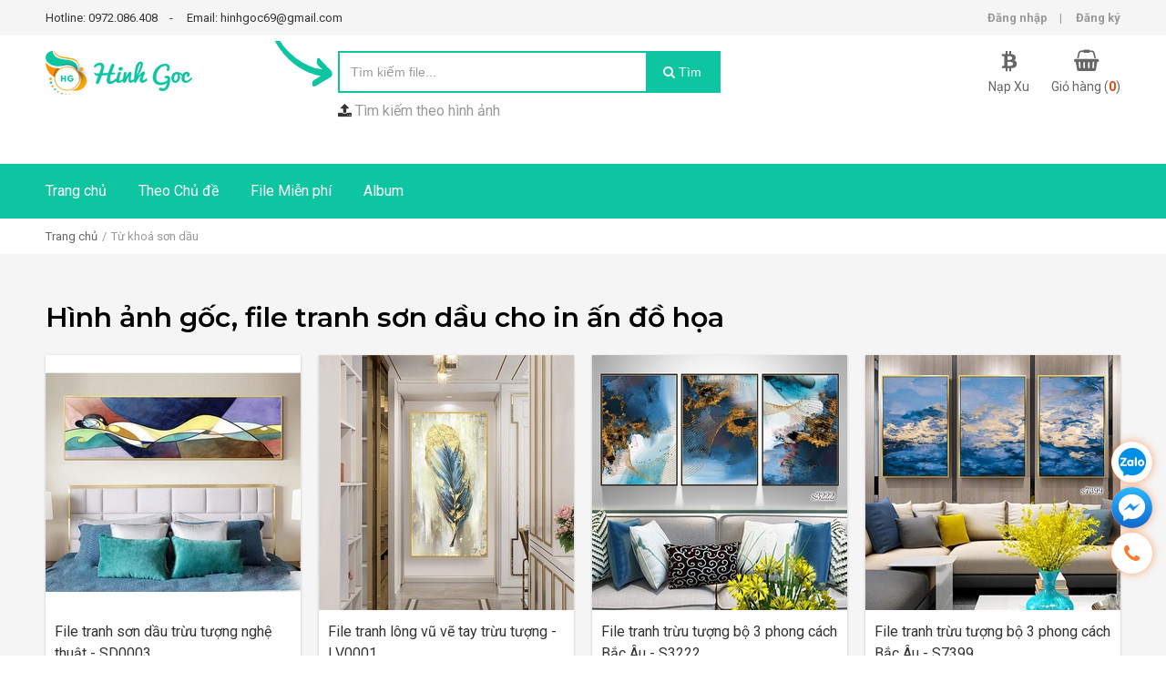

--- FILE ---
content_type: text/html;charset=UTF-8
request_url: https://hinhgoc.com/tu-khoa/son-dau
body_size: 6317
content:

<!DOCTYPE html>
<html lang="en">
  <head>
    <meta charset="UTF-8" />
    <meta name="HandheldFriendly" content="true" />
    <meta name="viewport" content="width=device-width,initial-scale=1,maximum-scale=1,user-scalable=no" />
    <meta name="robots" content="index, follow">
    <link rel="icon" href="/assets/images/favicon.png">
    <link rel="alternate" hreflang="vi-VN" href="https://hinhgoc.com"/>
    <link rel="canonical" href="https://hinhgoc.com/tu-khoa/son-dau" />
    <title>Hình ảnh gốc, file tranh sơn dầu cho in ấn đồ họa</title>
    <meta name="description" content="Files tranh sơn dầu .File gốc PSD, TIF, JPG sử dụng cho in ấn, đồ họa">
    <meta name="keywords" content="sơn dầu, download file tranh, files tranh ảnh gốc, file in tranh, files đồ họa in ấn, file tranh free">
    <link href="https://fonts.googleapis.com/css?family=Roboto:300,300i,400,400i,500,500i,700,700i" rel="stylesheet">
    <link href="https://fonts.googleapis.com/css?family=Montserrat:600,600i,700,700i&amp;subset=vietnamese" rel="stylesheet">
    <link rel="stylesheet" href="https://cdnjs.cloudflare.com/ajax/libs/toastr.js/latest/toastr.min.css">
    <link rel="stylesheet" href="/assets/css/main.css">

    
  </head>
  <body>
    
<header id="hm" class="h">
  <div class="h_1">
    <div class="container">
      <div class="row">
        <div class="col-xs-8">
          <div class="h_1i">
            <span>Hotline: 0972.086.408</span>
            <span>Email: hinhgoc69@gmail.com</span>
          </div>
        </div>
        <div class="col-xs-4">
          <div class="h_1s">
            
              <a href="/dang-nhap">Đăng nhập</a>
              <a href="/dang-ky">Đăng ký</a>
            
          </div>
        </div>
      </div>
    </div>
  </div>
  <div class="h_2">
    <div class="container">
      <a href="/" class="h_l">
        <img src="/assets/images/logo.png" alt="hinhgoc.com">
      </a>
      <div class="h_2f">
        <form action="/search" method="GET">
          <div class="h_2s">
            <input type="search" name="q" class="form-control" value="" placeholder="Tìm kiếm file...">
            <button class="btn h_2b"><i class="fa fa-search"></i> Tìm</button>
          </div>
          <p class="si">
            <i class="fa fa-upload"></i>
            <a href="/search-image">Tìm kiếm theo hình ảnh</a>
          </p>
        </form>
      </div>
      <div class="h_2m">
        <a href="/account/payment">
          <i class="fa fa-btc"></i>
          <span>Nạp Xu</span>
        </a>
        <a class="h_ca" href="/cart">
          <i class="fa fa-shopping-basket"></i>
          <span>Giỏ hàng (<b class="js-cart-count">0</b>)</span>
        </a>
      </div>
      <div class="h_bars hidden-lg hidden-md"><i class="fa fa-bars"></i></div>
    </div>
  </div>
</header>

    
<nav class="s n">
  <div class="container">
    <div class="n_h hidden-lg hidden-md">
      <span class="n_x"
        ><span class="text-middle">Close</span>
        <i class="fa fa-times z_16 text-middle"></i
      ></span>
    </div>
    <ul class="n_1 clear-fix">
      
      <li class="n_d ">
        <a href="/">Trang chủ </i></a>
        
      </li>
      
      <li class="n_d ">
        <a href="/chu-de">Theo Chủ đề </i></a>
        
      </li>
      
      <li class="n_d ">
        <a href="/mien-phi">File Miễn phí </i></a>
        
      </li>
      
      <li class="n_d ">
        <a href="/chu-de/album">Album </i></a>
        
      </li>
      
    </ul>
  </div>
</nav>

    
<div class="s breadcrumb-box">
    <div class="container">
        <ul class="breadcrumb clear-fix">
            <li><a href="/">Trang chủ</a></li>
            <li>Từ khoá sơn dầu</li>
        </ul>
    </div>
</div>

    

    
    <main id="sH" class="main-content">
<section class="s sH">
  <div class="container">
    <div class="s_h">
      <h2 class="s_t">Hình ảnh gốc, file tranh sơn dầu cho in ấn đồ họa</h2>
    </div>
    <div class="ps sH1_i active">
      <div class="row">
        
        <div class="pi col-md-3 col-tablet-4 col-xs-6 col-fs-12">
          
	<div class="sH1_p">
		<a href="/file/file-tranh-son-dau-truu-tuong-nghe-thuat-sd0003" class="sH1_l"></a>
		<figure>
      <img src="/images/products/2022-12-21/b4be2541-495f-4fa5-a252-d9b0dc312cbe.jpg?w=280&h=280" alt="File tranh sơn dầu trừu tượng nghệ thuật - SD0003" width="280" height="280" />
			<figcaption class="sH1_c">File tranh sơn dầu trừu tượng nghệ thuật - SD0003</figcaption>
		</figure>
		<div class="sH1_e">
      
        <div class="s7_r">40 xu</div>
      
      <div class="s7_btn">
        
        <a href="/dang-nhap" class="add-to-cart"><i class="fa fa-shopping-basket"></i></a>
        <a href="/dang-nhap"><i class="fa fa-download"></i> Tải về ngay</a>
        
      </div>
		</div>
	</div>

        </div>
        
        <div class="pi col-md-3 col-tablet-4 col-xs-6 col-fs-12">
          
	<div class="sH1_p">
		<a href="/file/file-tranh-long-vu-ve-tay-truu-tuong-lv0001" class="sH1_l"></a>
		<figure>
      <img src="/images/products/2022-10-25/a92a102c-a08d-4376-829e-fa40d064edde.jpg?w=280&h=280" alt="File tranh lông vũ vẽ tay trừu tượng - LV0001" width="280" height="280" />
			<figcaption class="sH1_c">File tranh lông vũ vẽ tay trừu tượng - LV0001</figcaption>
		</figure>
		<div class="sH1_e">
      
        <div class="s7_r">60 xu</div>
      
      <div class="s7_btn">
        
        <a href="/dang-nhap" class="add-to-cart"><i class="fa fa-shopping-basket"></i></a>
        <a href="/dang-nhap"><i class="fa fa-download"></i> Tải về ngay</a>
        
      </div>
		</div>
	</div>

        </div>
        
        <div class="pi col-md-3 col-tablet-4 col-xs-6 col-fs-12">
          
	<div class="sH1_p">
		<a href="/file/file-tranh-truu-tuong-bo-3-phong-cach-bac-au-s3222" class="sH1_l"></a>
		<figure>
      <img src="/images/products/2022-09-23/18ab8fa2-dd98-4542-9629-3393f138548d.jpg?w=280&h=280" alt="File tranh trừu tượng bộ 3 phong cách Bắc Âu - S3222" width="280" height="280" />
			<figcaption class="sH1_c">File tranh trừu tượng bộ 3 phong cách Bắc Âu - S3222</figcaption>
		</figure>
		<div class="sH1_e">
      
        <div class="s7_r">40 xu</div>
      
      <div class="s7_btn">
        
        <a href="/dang-nhap" class="add-to-cart"><i class="fa fa-shopping-basket"></i></a>
        <a href="/dang-nhap"><i class="fa fa-download"></i> Tải về ngay</a>
        
      </div>
		</div>
	</div>

        </div>
        
        <div class="pi col-md-3 col-tablet-4 col-xs-6 col-fs-12">
          
	<div class="sH1_p">
		<a href="/file/file-tranh-truu-tuong-bo-3-phong-cach-bac-au-s7399" class="sH1_l"></a>
		<figure>
      <img src="/images/products/2022-09-23/a356928a-8226-4cac-8a9b-0bb5fe1a0c3a.jpg?w=280&h=280" alt="File tranh trừu tượng bộ 3 phong cách Bắc Âu - S7399" width="280" height="280" />
			<figcaption class="sH1_c">File tranh trừu tượng bộ 3 phong cách Bắc Âu - S7399</figcaption>
		</figure>
		<div class="sH1_e">
      
        <div class="s7_r">40 xu</div>
      
      <div class="s7_btn">
        
        <a href="/dang-nhap" class="add-to-cart"><i class="fa fa-shopping-basket"></i></a>
        <a href="/dang-nhap"><i class="fa fa-download"></i> Tải về ngay</a>
        
      </div>
		</div>
	</div>

        </div>
        
        <div class="pi col-md-3 col-tablet-4 col-xs-6 col-fs-12">
          
	<div class="sH1_p">
		<a href="/file/file-tranh-son-dau-phong-canh-nui-da-den-vang-b040" class="sH1_l"></a>
		<figure>
      <img src="/images/products/2022-07-22/667a3b97-2f90-4d70-9dc7-c916a826d44b.jpg?w=280&h=280" alt="File tranh sơn dầu phong cảnh núi đá đen vàng - B040" width="280" height="280" />
			<figcaption class="sH1_c">File tranh sơn dầu phong cảnh núi đá đen vàng - B040</figcaption>
		</figure>
		<div class="sH1_e">
      
        <div class="s7_r">40 xu</div>
      
      <div class="s7_btn">
        
        <a href="/dang-nhap" class="add-to-cart"><i class="fa fa-shopping-basket"></i></a>
        <a href="/dang-nhap"><i class="fa fa-download"></i> Tải về ngay</a>
        
      </div>
		</div>
	</div>

        </div>
        
        <div class="pi col-md-3 col-tablet-4 col-xs-6 col-fs-12">
          
	<div class="sH1_p">
		<a href="/file/file-tranh-son-dau-dan-violin-ruou-va-hoa-sd0002" class="sH1_l"></a>
		<figure>
      <img src="/images/products/2022-07-13/9faed8c5-db68-4853-bced-2b7fb60e4f82.jpg?w=280&h=280" alt="File tranh sơn dầu đàn violin rượu và hoa - SD0002" width="280" height="280" />
			<figcaption class="sH1_c">File tranh sơn dầu đàn violin rượu và hoa - SD0002</figcaption>
		</figure>
		<div class="sH1_e">
      
        <div class="s7_r">40 xu</div>
      
      <div class="s7_btn">
        
        <a href="/dang-nhap" class="add-to-cart"><i class="fa fa-shopping-basket"></i></a>
        <a href="/dang-nhap"><i class="fa fa-download"></i> Tải về ngay</a>
        
      </div>
		</div>
	</div>

        </div>
        
        <div class="pi col-md-3 col-tablet-4 col-xs-6 col-fs-12">
          
	<div class="sH1_p">
		<a href="/file/file-tranh-son-dau-phong-canh-dong-lua-my-chin-cn5563" class="sH1_l"></a>
		<figure>
      <img src="/images/products/2022-06-17/d3e5332a-085c-408e-8ac1-48bee7d3916c.jpg?w=280&h=280" alt="File tranh sơn dầu phong cảnh đồng lúa mỳ chín - CN5563" width="280" height="280" />
			<figcaption class="sH1_c">File tranh sơn dầu phong cảnh đồng lúa mỳ chín - CN5563</figcaption>
		</figure>
		<div class="sH1_e">
      
        <div class="s7_r">50 xu</div>
      
      <div class="s7_btn">
        
        <a href="/dang-nhap" class="add-to-cart"><i class="fa fa-shopping-basket"></i></a>
        <a href="/dang-nhap"><i class="fa fa-download"></i> Tải về ngay</a>
        
      </div>
		</div>
	</div>

        </div>
        
        <div class="pi col-md-3 col-tablet-4 col-xs-6 col-fs-12">
          
	<div class="sH1_p">
		<a href="/file/file-tranh-son-dau-hoa-anh-tuc-trang-cn38554779" class="sH1_l"></a>
		<figure>
      <img src="/images/products/2022-06-17/6661578c-9fd7-4771-8875-de6af35ebd27.jpg?w=280&h=280" alt="File tranh sơn dầu hoa anh túc trắng - CN38554779" width="280" height="280" />
			<figcaption class="sH1_c">File tranh sơn dầu hoa anh túc trắng - CN38554779</figcaption>
		</figure>
		<div class="sH1_e">
      
        <div class="s7_r">40 xu</div>
      
      <div class="s7_btn">
        
        <a href="/dang-nhap" class="add-to-cart"><i class="fa fa-shopping-basket"></i></a>
        <a href="/dang-nhap"><i class="fa fa-download"></i> Tải về ngay</a>
        
      </div>
		</div>
	</div>

        </div>
        
        <div class="pi col-md-3 col-tablet-4 col-xs-6 col-fs-12">
          
	<div class="sH1_p">
		<a href="/file/file-tranh-son-dau-phong-canh-que-huong-dat-nuoc-xua-52279" class="sH1_l"></a>
		<figure>
      <img src="/images/products/2022-06-17/ee80954f-d890-4b4c-a7d1-f1da2795f8ed.jpg?w=280&h=280" alt="File tranh sơn dầu phong cảnh quê hương đất nước xưa - 52279" width="280" height="280" />
			<figcaption class="sH1_c">File tranh sơn dầu phong cảnh quê hương đất nước xưa - 52279</figcaption>
		</figure>
		<div class="sH1_e">
      
        <div class="s7_r">40 xu</div>
      
      <div class="s7_btn">
        
        <a href="/dang-nhap" class="add-to-cart"><i class="fa fa-shopping-basket"></i></a>
        <a href="/dang-nhap"><i class="fa fa-download"></i> Tải về ngay</a>
        
      </div>
		</div>
	</div>

        </div>
        
        <div class="pi col-md-3 col-tablet-4 col-xs-6 col-fs-12">
          
	<div class="sH1_p">
		<a href="/file/119-files-tranh-son-dau-truu-tuong-bac-au-tta4" class="sH1_l"></a>
		<figure>
      <img src="/images/products/2022-06-09/d43da80d-b2c6-46eb-abcc-a57385843e9b.jpg?w=280&h=280" alt="119 files tranh sơn dầu trừu tượng Bắc Âu - TTA4" width="280" height="280" />
			<figcaption class="sH1_c">119 files tranh sơn dầu trừu tượng Bắc Âu - TTA4</figcaption>
		</figure>
		<div class="sH1_e">
      
        <div class="s7_r">350 xu</div>
      
      <div class="s7_btn">
        
        <a href="/dang-nhap" class="add-to-cart"><i class="fa fa-shopping-basket"></i></a>
        <a href="/dang-nhap"><i class="fa fa-download"></i> Tải về ngay</a>
        
      </div>
		</div>
	</div>

        </div>
        
        <div class="pi col-md-3 col-tablet-4 col-xs-6 col-fs-12">
          
	<div class="sH1_p">
		<a href="/file/26-files-tranh-son-dau-truu-tuong-bac-au-tta3" class="sH1_l"></a>
		<figure>
      <img src="/images/products/2022-06-09/fd935f41-312f-4fd1-8346-510c63d193f9.jpg?w=280&h=280" alt="26 files tranh sơn dầu trừu tượng Bắc Âu - TTA3" width="280" height="280" />
			<figcaption class="sH1_c">26 files tranh sơn dầu trừu tượng Bắc Âu - TTA3</figcaption>
		</figure>
		<div class="sH1_e">
      
        <div class="s7_r">200 xu</div>
      
      <div class="s7_btn">
        
        <a href="/dang-nhap" class="add-to-cart"><i class="fa fa-shopping-basket"></i></a>
        <a href="/dang-nhap"><i class="fa fa-download"></i> Tải về ngay</a>
        
      </div>
		</div>
	</div>

        </div>
        
        <div class="pi col-md-3 col-tablet-4 col-xs-6 col-fs-12">
          
	<div class="sH1_p">
		<a href="/file/21-files-tranh-son-dau-truu-tuong-bac-au-tta2" class="sH1_l"></a>
		<figure>
      <img src="/images/products/2022-06-09/c3a4e85e-5c95-4b81-afac-b4812acdb263.jpg?w=280&h=280" alt="21 files tranh sơn dầu trừu tượng Bắc Âu - TTA2" width="280" height="280" />
			<figcaption class="sH1_c">21 files tranh sơn dầu trừu tượng Bắc Âu - TTA2</figcaption>
		</figure>
		<div class="sH1_e">
      
        <div class="s7_r">180 xu</div>
      
      <div class="s7_btn">
        
        <a href="/dang-nhap" class="add-to-cart"><i class="fa fa-shopping-basket"></i></a>
        <a href="/dang-nhap"><i class="fa fa-download"></i> Tải về ngay</a>
        
      </div>
		</div>
	</div>

        </div>
        
        <div class="pi col-md-3 col-tablet-4 col-xs-6 col-fs-12">
          
	<div class="sH1_p">
		<a href="/file/file-tranh-son-dau-phong-canh-rung-hoa-trang-hg1085" class="sH1_l"></a>
		<figure>
      <img src="/images/products/2022-04-24/172ee10c-abce-440f-83b2-896d77c4fc4d.jpg?w=280&h=280" alt="File tranh sơn dầu phong cảnh rừng hoa trắng - HG1085" width="280" height="280" />
			<figcaption class="sH1_c">File tranh sơn dầu phong cảnh rừng hoa trắng - HG1085</figcaption>
		</figure>
		<div class="sH1_e">
      
        <div class="s7_r">40 xu</div>
      
      <div class="s7_btn">
        
        <a href="/dang-nhap" class="add-to-cart"><i class="fa fa-shopping-basket"></i></a>
        <a href="/dang-nhap"><i class="fa fa-download"></i> Tải về ngay</a>
        
      </div>
		</div>
	</div>

        </div>
        
        <div class="pi col-md-3 col-tablet-4 col-xs-6 col-fs-12">
          
	<div class="sH1_p">
		<a href="/file/file-tranh-son-dau-truu-tuong-hg1084" class="sH1_l"></a>
		<figure>
      <img src="/images/products/2022-04-24/8ccbd405-d0eb-4580-ab6b-02f899b1c90c.jpg?w=280&h=280" alt="File tranh sơn dầu trừu tượng - HG1084" width="280" height="280" />
			<figcaption class="sH1_c">File tranh sơn dầu trừu tượng - HG1084</figcaption>
		</figure>
		<div class="sH1_e">
      
        <div class="s7_r">40 xu</div>
      
      <div class="s7_btn">
        
        <a href="/dang-nhap" class="add-to-cart"><i class="fa fa-shopping-basket"></i></a>
        <a href="/dang-nhap"><i class="fa fa-download"></i> Tải về ngay</a>
        
      </div>
		</div>
	</div>

        </div>
        
        <div class="pi col-md-3 col-tablet-4 col-xs-6 col-fs-12">
          
	<div class="sH1_p">
		<a href="/file/file-tranh-son-dau-phong-canh-son-thuy-huu-tinh-hg1078" class="sH1_l"></a>
		<figure>
      <img src="/images/products/2022-04-24/7a5ad08b-a32b-4041-aaa3-4b510bef27d6.jpg?w=280&h=280" alt="File tranh sơn dầu phong cảnh sơn thủy hữu tình - HG1078" width="280" height="280" />
			<figcaption class="sH1_c">File tranh sơn dầu phong cảnh sơn thủy hữu tình - HG1078</figcaption>
		</figure>
		<div class="sH1_e">
      
        <div class="s7_r">40 xu</div>
      
      <div class="s7_btn">
        
        <a href="/dang-nhap" class="add-to-cart"><i class="fa fa-shopping-basket"></i></a>
        <a href="/dang-nhap"><i class="fa fa-download"></i> Tải về ngay</a>
        
      </div>
		</div>
	</div>

        </div>
        
        <div class="pi col-md-3 col-tablet-4 col-xs-6 col-fs-12">
          
	<div class="sH1_p">
		<a href="/file/file-tranh-chan-dung-nghe-thuat-ve-tay-f-438" class="sH1_l"></a>
		<figure>
      <img src="/images/products/2022-04-19/65818a8d-5a34-460f-ad73-afb26bcb15a4.jpg?w=280&h=280" alt="File tranh chân dung nghệ thuật vẽ tay - F-438" width="280" height="280" />
			<figcaption class="sH1_c">File tranh chân dung nghệ thuật vẽ tay - F-438</figcaption>
		</figure>
		<div class="sH1_e">
      
        <div class="s7_r">40 xu</div>
      
      <div class="s7_btn">
        
        <a href="/dang-nhap" class="add-to-cart"><i class="fa fa-shopping-basket"></i></a>
        <a href="/dang-nhap"><i class="fa fa-download"></i> Tải về ngay</a>
        
      </div>
		</div>
	</div>

        </div>
        
        <div class="pi col-md-3 col-tablet-4 col-xs-6 col-fs-12">
          
	<div class="sH1_p">
		<a href="/file/file-tranh-son-dau-hoa-anh-tuc-hl0030" class="sH1_l"></a>
		<figure>
      <img src="/images/products/2022-04-18/86164636-1def-42dd-b263-a0f28d47e472.jpg?w=280&h=280" alt="File tranh sơn dầu hoa anh túc - HL0030" width="280" height="280" />
			<figcaption class="sH1_c">File tranh sơn dầu hoa anh túc - HL0030</figcaption>
		</figure>
		<div class="sH1_e">
      
        <div class="s7_r">50 xu</div>
      
      <div class="s7_btn">
        
        <a href="/dang-nhap" class="add-to-cart"><i class="fa fa-shopping-basket"></i></a>
        <a href="/dang-nhap"><i class="fa fa-download"></i> Tải về ngay</a>
        
      </div>
		</div>
	</div>

        </div>
        
        <div class="pi col-md-3 col-tablet-4 col-xs-6 col-fs-12">
          
	<div class="sH1_p">
		<a href="/file/15-bo-files-tranh-son-dau-phong-canh-thien-nhien-pca1" class="sH1_l"></a>
		<figure>
      <img src="/images/products/2022-04-18/3ece1107-23aa-4124-999f-34ba63be572f.jpg?w=280&h=280" alt="15 bộ files tranh sơn dầu phong cảnh thiên nhiên - PCA1" width="280" height="280" />
			<figcaption class="sH1_c">15 bộ files tranh sơn dầu phong cảnh thiên nhiên - PCA1</figcaption>
		</figure>
		<div class="sH1_e">
      
        <div class="s7_r">150 xu</div>
      
      <div class="s7_btn">
        
        <a href="/dang-nhap" class="add-to-cart"><i class="fa fa-shopping-basket"></i></a>
        <a href="/dang-nhap"><i class="fa fa-download"></i> Tải về ngay</a>
        
      </div>
		</div>
	</div>

        </div>
        
        <div class="pi col-md-3 col-tablet-4 col-xs-6 col-fs-12">
          
	<div class="sH1_p">
		<a href="/file/file-tranh-son-dau-tho-dan-va-bach-ma-hg183" class="sH1_l"></a>
		<figure>
      <img src="/images/products/2022-04-18/82447ef6-24b6-49cb-b841-5e2e9ebcf7eb.jpg?w=280&h=280" alt="File tranh sơn dầu thổ dân và bạch mã - HG183" width="280" height="280" />
			<figcaption class="sH1_c">File tranh sơn dầu thổ dân và bạch mã - HG183</figcaption>
		</figure>
		<div class="sH1_e">
      
        <div class="s7_r">60 xu</div>
      
      <div class="s7_btn">
        
        <a href="/dang-nhap" class="add-to-cart"><i class="fa fa-shopping-basket"></i></a>
        <a href="/dang-nhap"><i class="fa fa-download"></i> Tải về ngay</a>
        
      </div>
		</div>
	</div>

        </div>
        
        <div class="pi col-md-3 col-tablet-4 col-xs-6 col-fs-12">
          
	<div class="sH1_p">
		<a href="/file/file-tranh-son-dau-huou-nai-hoa-va-chim-hg30004" class="sH1_l"></a>
		<figure>
      <img src="/images/products/2022-02-22/74af5e8f-c205-40f1-9b83-c78796c80157.jpg?w=280&h=280" alt="File tranh sơn dầu hươu nai hoa và chim - HG30004" width="280" height="280" />
			<figcaption class="sH1_c">File tranh sơn dầu hươu nai hoa và chim - HG30004</figcaption>
		</figure>
		<div class="sH1_e">
      
        <div class="s7_r">40 xu</div>
      
      <div class="s7_btn">
        
        <a href="/dang-nhap" class="add-to-cart"><i class="fa fa-shopping-basket"></i></a>
        <a href="/dang-nhap"><i class="fa fa-download"></i> Tải về ngay</a>
        
      </div>
		</div>
	</div>

        </div>
        
      </div>
      <nav class="pn1">
<ul class="pagination mt-20">
  
    
    <li class="active"><span>1</span></li>
    
  
    
    <li>
      <a href="/tu-khoa/son-dau?page=2">
        
        2
        
      </a>
    </li>
    
  
    
    <li ><span>...</span></li>
    
  
    
    <li>
      <a href="/tu-khoa/son-dau?page=10">
        
        10
        
      </a>
    </li>
    
  
    
    <li>
      <a href="/tu-khoa/son-dau?page=2">
        
        <i class="fa fa-angle-right"></i>
        
      </a>
    </li>
    
  
</ul>
</nav>
    </div>
  </div>
</section>
</main>
    

    
<footer class="f">
  <div class="s sV">
    <div class="container">
      <div class="sV_i">
        <i class="sV_a sV_a1"></i>
        <span>Bản gốc</span>
      </div>
      <div class="sV_i">
        <i class="sV_a sV_a2"></i>
        <span>Bản quyền</span>
      </div>
      <div class="sV_i">
        <i class="sV_a sV_a3"></i>
        <span>Tải nhanh</span>
      </div>
      <div class="sV_i">
        <i class="sV_a sV_a4"></i>
        <span>Hậu mãi</span>
      </div>
    </div>
  </div>

  <div class="f_l">
    <div class="container">
      <div class="f_lm">
        <div class="row">
          <div class="col-md-6 col-xs-12">
            <div class="f_i">
              <a href="/" class="f_lg">
                <img src="/assets/images/logo.png" alt="hinhgoc.com">
              </a>
              <p>
                <i class="fa fa-map-marker"></i>
                <strong>Địa chỉ:</strong> Số 241, Xuân Thủy, Cầu Giấy, Hà Nội, Việt Nam.
              </p>
              <p>
                <i class="fa fa-phone"></i>
                <strong>Điện thoại:</strong> 0972.086.408
              </p>
              <p>
                <i class="fa fa-envelope-o"></i>
                <strong>Email:</strong> hinhgoc69@gmail.com
              </p>
            </div>
            <div class="f_so">
              <a href="https://www.facebook.com/H%C3%ACnh-G%E1%BB%91c-File-In-185901845123847/" target="_blank"><i class="fa fa-facebook"></i></a>
              <span><i class="fa fa-pinterest"></i></span>
              <span><i class="fa fa-google-plus"></i></span>
              <span><i class="fa fa-twitter"></i></span>
              <span><i class="fa fa-youtube"></i></span>
              <span><i class="fa fa-skype"></i></span>
              <span><i class="fa fa-linkedin"></i></span>
            </div>
          </div>

          <div class="col-md-3 col-xs-6">
            <h5 class="f_lt">Thông tin chung</h5>
            <ul class="f_lb">
              <li><a href="/about-us">Về chúng tôi</a></li>
              <li><a href="/contact-us">Liên hệ</a></li>
              <li><a href="#">Hỏi đáp</a></li>
              <li><a href="#">Tin tức</a></li>
            </ul>
          </div>

          <div class="col-md-3 col-xs-6">
            <h5 class="f_lt">Thỏa thuận dịch vụ</h5>
            <ul class="f_lb">
              <li><a href="/terms-and-conditions">Điều khoản và Điều kiện</a></li>
              <li><a href="#">Hướng dẫn nạp xu và tải file</a></li>
              <li><a href="#">Cách sử dụng file và lưu ý</a></li>
            </ul>
          </div>
        </div>
      </div>
    </div>
  </div>

  <div class="f_b">
    <div class="container">
      <div class="tb">
        <div class="tb-cell">
          <div class="f_bm">
            <p class="f_bc c6 m0">
              Copyright © 2019 Hinhgoc.com. All rights reserved.
            </p>
          </div>
        </div>
        <div class="tb-cell">
          <ul class="f_bl">
            <li><span class="cf cf-1"></span></li>
            <li><span class="cf cf-2"></span></li>
            <li><span class="cf cf-3"></span></li>
            <li><span class="cf cf-4"></span></li>
            <li><span class="cf cf-5"></span></li>
            <li><span class="cf cf-6"></span></li>
          </ul>
        </div>
      </div>
    </div>
  </div>
</footer>

    

<div class="modal modalDk">
  <div class="modal_inner">
    <div class="sM">
      <div class="sM_1 sM_i">
        <span class="sM_x"><i class="fa fa-times modal_close"></i></span>
        <div class="sM_h">
          <h3 class="sM_t">Register</h3>
          <p class="sM_o">with your social network</p>
        </div>
        <div class="sM_s">
          <a href="/google" class="sM_b sM_google">
            <i class="fa fa-google-plus"></i>GOOGLE
          </a>
          <a href="/facebook" class="sM_b sM_facebook">
            <i class="fa fa-facebook"></i>FACEBOOK
          </a>
        </div>
        <div class="sM_or"><span>or</span></div>
        <form action="/register" method="post" class="sM_f js-register">
          <input type="hidden" name="csrf.Token" value="8hHgxS5pk0DwkrrK4v2iQXt4o3rfulu4euGQy0yt6urI7xmzYclnQa00W/ebcx6Kb/ekKwR5J1suzsUqjf67Jw==">
          <div class="form-group has-feedback">
            <input type="text" name="fullname" class="form-control" placeholder="Full name" />
            <i class="form-cf fa fa-user-o"></i>
            <div class="invalid-feedback"></div>
          </div>
          <div class="form-group has-feedback">
            <input type="email" name="email" class="form-control" placeholder="Email" />
            <i class="form-cf fa fa-envelope-o"></i>
            <div class="invalid-feedback"></div>
          </div>
          <div class="form-group has-feedback">
            <input type="password" name="password" class="form-control" placeholder="Password" />
            <i class="form-cf fa fa-key"></i>
            <div class="invalid-feedback"></div>
          </div>
          <div class="form-group has-feedback">
            <input type="password" name="password_confirm" class="form-control" placeholder="Confirm password" />
            <i class="form-cf fa fa-key"></i>
            <div class="invalid-feedback"></div>
          </div>
          <div class="form-group">
            <label class="sM_c">
              <input type="checkbox" name="is_send_noti" checked />
              Send me emails about new design resources, events and more!
            </label>
          </div>
          <button class="btn btn-1 btn-block" type="submit">Register</button>
        </form>
        <div class="sM_e">
          Already registered?
          <a href="javascript:void(0)" class="sM_e1">login</a>
        </div>
      </div>

      <div class="sM_2 sM_i">
        <span class="sM_x"><i class="fa fa-times modal_close"></i></span>
        <div class="sM_h">
          <h3 class="sM_t">Login</h3>
          <p class="sM_o">with your social network</p>
        </div>
        <div class="sM_s">
          <a href="/google" class="sM_b sM_google"
            ><i class="fa fa-google-plus"></i>GOOGLE</a
          >
          <a href="/facebook" class="sM_b sM_facebook"
            ><i class="fa fa-facebook"></i>FACEBOOK</a
          >
        </div>
        <div class="sM_or"><span>or</span></div>
        <form action="/login" method="post" class="sM_f js-login">
          <input type="hidden" name="csrf.Token" value="8hHgxS5pk0DwkrrK4v2iQXt4o3rfulu4euGQy0yt6urI7xmzYclnQa00W/ebcx6Kb/ekKwR5J1suzsUqjf67Jw==">
          <div class="form-group has-feedback">
            <input
              type="text"
              name="username"
              class="form-control"
              placeholder="Username"
            />
            <i class="form-cf fa fa-user-o"></i>
            <div class="invalid-feedback"></div>
          </div>
          <div class="form-group has-feedback">
            <input
              type="password"
              name="password"
              class="form-control"
              placeholder="Password"
            />
            <i class="form-cf fa fa-key"></i>
            <div class="invalid-feedback"></div>
          </div>
          <div class="form-group clear-fix z_14">
            <label class="sM_c">
              <input type="checkbox" checked />
              Remember me
            </label>
            <a href="/forgot-password" class="sM_fp">Forgot password?</a>
          </div>
          <button class="btn btn-1 btn-block" type="submit">Login</button>
        </form>
        <div class="sM_e">
          Not a member? <a href="javascript:void(0)" class="sM_e2">register</a>
        </div>
      </div>
    </div>
  </div>
</div>


    
    
    <script type="text/javascript" src="/assets/js/vendors/jquery.min.js"></script>
    <script type="text/javascript" src="https://cdnjs.cloudflare.com/ajax/libs/toastr.js/latest/toastr.min.js"></script>
    <script type="text/javascript" src="/assets/js/scripts.js"></script>
    

    <div class="sP">
      <a href="https://zalo.me/0972086408" rel="nofollow" class="sP_i" data-title="Chát với Hinhgoc.com trên Zalo"><img src="/assets/images/zalo-icon.svg" alt=""></a>
      <a href="https://m.me/filetranhhinhgoc" rel="nofollow" class="sP_i" data-title="Chát với Hinhgoc.com trên Facebook"><img src="/assets/images/fb-mess-icon.svg" alt=""></a>
      <a href="tel:0972086408" rel="nofollow" class="sP_i" data-title="Gọi hotline: 0972086408"><i class="fa fa-phone"></i></a>
      <a href="javascript:void(0)" rel="nofollow" class="sP_i" id="toTop" data-title="Lên đầu trang"><i class="fa fa-angle-up"></i></a>
    </div>
    
    <script async src="https://www.googletagmanager.com/gtag/js?id=UA-150638845-1"></script>
    <script>
      window.dataLayer = window.dataLayer || [];
      function gtag(){dataLayer.push(arguments);}
      gtag('js', new Date());
    
      gtag('config', 'UA-150638845-1');
    </script>

    <script>
      jQuery(document).ready(function ($) {
        const hm = $("#hm").height();

        $(window).scroll(function (e) {
          var top = $(window).scrollTop();

          if (top > hm) {
            $("#hm").addClass('stick');
          } else {
            $("#hm").removeClass('stick');
          }
        });
      })
    </script>
  </body>
</html>


--- FILE ---
content_type: text/css; charset=utf-8
request_url: https://hinhgoc.com/assets/css/main.css
body_size: 41390
content:
a,abbr,acronym,address,applet,article,aside,audio,b,big,blockquote,body,canvas,caption,center,cite,code,dd,del,details,dfn,div,dl,dt,em,embed,fieldset,figcaption,figure,footer,form,h1,h2,h3,h4,h5,h6,header,hgroup,html,i,iframe,img,ins,kbd,label,legend,li,mark,menu,nav,object,ol,output,p,pre,q,ruby,s,samp,section,small,span,strike,strong,sub,summary,sup,table,tbody,td,tfoot,th,thead,time,tr,tt,u,ul,var,video{margin:0;padding:0;border:0;font-size:100%;font:inherit;vertical-align:baseline}article,aside,details,figcaption,figure,footer,header,hgroup,menu,nav,section{display:block}body{line-height:1}ol,ul{list-style:none}blockquote,q{quotes:none}blockquote:after,blockquote:before,q:after,q:before{content:"";content:none}@font-face{font-family:FontAwesome;src:url(../fonts/fontawesome-webfont.eot?v=4.7.0);src:url(../fonts/fontawesome-webfont.eot?#iefix&v=4.7.0) format("embedded-opentype"),url(../fonts/fontawesome-webfont.woff2?v=4.7.0) format("woff2"),url(../fonts/fontawesome-webfont.woff?v=4.7.0) format("woff"),url(../fonts/fontawesome-webfont.ttf?v=4.7.0) format("truetype"),url(../fonts/fontawesome-webfont.svg?v=4.7.0#fontawesomeregular) format("svg");font-weight:400;font-style:normal}.fa{display:inline-block;font:normal normal normal 14px/1 FontAwesome;font-size:inherit;text-rendering:auto;-webkit-font-smoothing:antialiased;-moz-osx-font-smoothing:grayscale}.fa-bars:before{content:"\f0c9"}.fa-search:before{content:"\f002"}.fa-angle-right:before{content:"\f105"}.fa-angle-left:before{content:"\f104"}.fa-caret-down:before{content:"\f0d7"}.fa-diamond:before{content:"\f219"}.fa-shopping-basket:before{content:"\f291"}.fa-btc:before{content:"\f15a"}.fa-map-marker:before{content:"\f041"}.fa-phone:before{content:"\f095"}.fa-envelope-o:before{content:"\f003"}.fa-facebook:before{content:"\f09a"}.fa-google-plus:before{content:"\f0d5"}.fa-youtube:before{content:"\f167"}.fa-twitter:before{content:"\f099"}.fa-skype:before{content:"\f17e"}.fa-linkedin:before{content:"\f0e1"}.fa-pinterest:before{content:"\f0d2"}.fa-download:before{content:"\f019"}.fa-money:before{content:"\f0d6"}.fa-angle-up:before{content:"\f106"}.fa-angle-double-right:before{content:"\f101"}.fa-user:before{content:"\f007"}.fa-user-plus:before{content:"\f234"}.fa-key:before{content:"\f084"}.fa-calendar:before{content:"\f073"}.fa-dashboard:before{content:"\f0e4"}.fa-heart:before{content:"\f004"}.fa-credit-card:before{content:"\f09d"}.fa-history:before{content:"\f1da"}.fa-shopping-cart:before{content:"\f07a"}.fa-sign-out:before{content:"\f08b"}.fa-times:before{content:"\f00d"}.fa-trash-o:before{content:"\f014"}.fa-camera:before{content:"\f030"}.fa-upload:before{content:"\f093"}:root{font-size:10px}body{color:#333;font-family:Roboto,sans-serif;font-size:1.6rem;font-weight:400;line-height:1.5;background-color:#fff}@media (max-width:767px){body{font-size:1.4rem;line-height:1.3}}.h1,.h2,.h3,.h4,.h5,.h6,h1,h2,h3,h4,h5,h6{font-weight:500;line-height:1.3;color:#000;margin:0 0 1.5rem;font-family:Montserrat,sans-serif}p{margin:0 0 1.2rem}a{color:#999}a,a:hover{text-decoration:none}a:hover{color:#0ec5a1}a:focus,a:hover,button:focus,input:focus,select:focus,textarea:focus{outline:none!important}.text-bold,b,dt,strong,th{font-weight:700}em,i{font-style:italic}.z_11{font-size:1.1rem}.z_12{font-size:1.2rem}.z_13{font-size:1.3rem}.z_14{font-size:1.4rem}.z_15{font-size:1.5rem}.z_16{font-size:1.6rem}.z_18{font-size:1.8rem}.z_20{font-size:2rem}.z_22{font-size:2.2rem}.z_24{font-size:2.4rem}.z_28{font-size:2.8rem}.c0{color:#000}.c2{color:#e2490b}.c3{color:#f60}.c6{color:#666}.s,main,section{display:block;position:relative;z-index:1}.s_h{margin-bottom:2.2rem;font-family:Product Sans,sans-serif}@media (max-width:767px){.s_h{margin-bottom:1.5rem}}.s_t{margin:0;font-size:3rem}@media (max-width:767px){.s_t{font-size:2.4rem}}.s_p{margin:0;color:#999;font-size:1.8rem}@media (max-width:767px){.s_p{font-size:1.6rem}}.s_vm{font-size:1.4rem;line-height:1;display:inline-block;color:#37cda7!important}.s_vm:hover{border-bottom:1px solid}.s_vm:after{content:"\f105";font-family:FontAwesome;padding-left:.3rem}@media (max-width:500px){.s_vm{display:block;text-align:center;height:4.3rem;line-height:4.3rem;border:1px solid #37cda7}}sub,sup{position:relative;font-size:75%;line-height:0;vertical-align:baseline}sup{top:-.5em}sub{bottom:-.25em}img{max-width:100%;height:auto;vertical-align:middle;border:0}.clear-fix:after,.container:after,.row:after{display:table;content:"";clear:both}.main-content{position:relative;z-index:1}.box-hidden{overflow:hidden}.zf{z-index:12!important}.dFull{overflow:hidden}.dFull:after{z-index:8;content:"";display:block;position:fixed;left:0;top:0;bottom:0;right:0;width:100%;height:100%;background-color:rgba(0,0,0,.5)}.ar_box{z-index:6;position:relative;background-color:#fff;-ms-box-shadow:0 0 1rem rgba(24,22,24,.3);-o-box-shadow:0 0 1rem rgba(24,22,24,.3);box-shadow:0 0 1rem rgba(24,22,24,.3);border-radius:.4rem}.ar_box:after,.ar_box:before{bottom:100%;left:2.6rem;border:solid transparent;content:" ";height:0;width:0;position:absolute;pointer-events:none}.ar_box:after{border-color:hsla(0,0%,100%,0);border-bottom-color:#fff;border-width:.8rem;margin-left:-.8rem}.ar_box:before{border-color:hsla(0,0%,85%,0);border-bottom-color:#d8d8d8;border-width:.9rem;margin-left:-.9rem}.sr-only{position:absolute;width:1px;height:1px;padding:0;margin:-1px;overflow:hidden;clip:rect(0,0,0,0);border:0}.breadcrumb-box{z-index:7;color:#999}.breadcrumb-box,.breadcrumb-box.white{background-color:#fff}.breadcrumb-box.gray{background-color:#f5f5f5}.breadcrumb{padding:.8rem 0 1.3rem;list-style:none;font-size:1.3rem;line-height:1}.breadcrumb>li{float:left;color:#999;margin-top:5px}.breadcrumb>li+li:before{content:"/";display:inline-block;margin-right:5px;margin-left:5px}.breadcrumb>li a,.breadcrumb>li span{display:inline-block}.breadcrumb>li a{color:#666}.breadcrumb>li a:hover{color:#000}.bg1{background-color:#fff!important}.lh1{line-height:1}.lh12{line-height:1.2}.pull-left{float:left!important}.pull-right{float:right!important}.text-right{text-align:right}.text-left{text-align:left}.text-center{text-align:center}.t-cap{text-transform:capitalize}.t-low{text-transform:lowercase}.t-uc{text-transform:uppercase}.inline-block{display:inline-block}.block{display:block}.text-middle{display:inline-block;vertical-align:middle}.m0{margin:0!important}@media (max-width:767px){.hidden-xs{display:none!important}}@media (min-width:768px) and (max-width:991px){.hidden-sm{display:none!important}}@media (min-width:992px) and (max-width:1199px){.hidden-md{display:none!important}}@media (min-width:1200px){.hidden-lg{display:none!important}}@media (max-width:404px){.col-fs-12{width:100%!important}}.mr-5{margin-right:5px}.mb-25{margin-bottom:25px!important}.mb-30{margin-bottom:30px!important}.mb-10{margin-bottom:10px!important}.mb-15{margin-bottom:15px!important}.mt-25{margin-top:25px!important}.loading{opacity:1!important;position:relative;color:hsla(0,0%,100%,.05)!important;pointer-events:none!important}.loading:after{content:"";position:absolute;width:16px;height:16px;top:50%;margin-top:-8px;left:50%;margin-left:-8px;animation:a .5s infinite linear;border-radius:50%;border:2px solid #000;border-top-color:transparent;border-right-color:transparent}@keyframes a{0%{transform:rotate(0deg)}to{transform:rotate(1turn)}}.alert.success{color:#333;background-color:#dfd;border-color:#4caf50}.alert.danger{color:#842029;background-color:#fdd;border-color:#f44336}.alert.warning{color:#333;background-color:#fff0c4;border-color:#ffc107}.alert{position:relative;padding:1rem;margin-bottom:1rem;border:1px solid transparent;border-radius:.25rem}.badge{display:inline-block;padding:.25em .4em;font-size:75%;font-weight:700;line-height:1;text-align:center;white-space:nowrap;vertical-align:baseline;border-radius:.25rem}.badge.primary{color:#fff;background-color:#007bff}.badge.secondary{color:#fff;background-color:#6c757d}.badge.success{color:#fff;background-color:#28a745}.badge.danger{color:#fff;background-color:#dc3545}.badge.warning{color:#212529;background-color:#ffc107}.badge.info{color:#fff;background-color:#17a2b8}.badge.light{color:#212529;background-color:#f8f9fa}.badge.dark{color:#fff;background-color:#343a40}.tb{display:table;width:100%;list-style:none;padding:0;margin:0;border-collapse:collapse}.tb-cell{display:table-cell;vertical-align:middle}table{width:100%;border-spacing:0;border-collapse:collapse}table tr td,table tr th{text-align:left;padding:15px 8px;vertical-align:top}.tb1 tr td{padding:8px 0;vertical-align:middle}@media (max-width:767px){.tb1 tr td{vertical-align:top}}.tb1 tr td:first-child{padding-right:1rem}@media (min-width:768px){.tb1 tr td:first-child{white-space:nowrap}}@media (max-width:500px){.tb1_d .col-xs-4{width:100%}.tb1_d .col-xs-4+.col-xs-4{margin-top:1.5rem}}@media (max-width:767px){.tb1_s tr{display:block}.tb1_s tr+tr{padding-top:1.5rem}.tb1_s tr td{display:block;padding:0}.tb1_s tr td:last-child{margin-top:5px}}.tb2{border:1px solid #ddd;font-size:1.3rem}@media (max-width:767px){.tb2 tr{display:block}.tb2 tr:first-child{position:absolute;top:-99999px;left:-99999px}.tb2 tr+tr+tr{border-top:1px solid #ddd}.tb2 tr:nth-child(2n){background-color:#f9f9f9}}.tb2 tr td,.tb2 tr th{border:1px solid #ddd;padding:8px;vertical-align:middle}@media (max-width:767px){.tb2 tr td,.tb2 tr th{display:block}}.tb2 tr th{background-color:#f9f9f9}@media (max-width:767px){.tb2 tr td{padding-left:50%;position:relative;border:none}.tb2 tr td+td{border-top:1px dotted #ddd}.tb2 tr td:before{content:attr(data-title);width:45%;white-space:nowrap;overflow:hidden;text-overflow:ellipsis;display:block;position:absolute;left:8px;top:50%;-khtml-transform:translateY(-50%);transform:translateY(-50%);font-weight:700}}.tb2 .btn{width:55px;padding:5px 10px}.list-inline>li{display:inline-block}.lt1>li{position:relative;padding-left:16px;margin-top:9px}.lt1>li:before{content:"";width:6px;height:6px;border-radius:50%;display:inline-block;background-color:#666;position:absolute;left:0;top:9px}@media (max-width:767px){.lt1>li:before{top:6px}}.lt1>li:last-child{margin-bottom:0}.btn{transition:all .2s;display:inline-block;text-align:center;padding:1.2rem 1.8rem;border:none;cursor:pointer;text-decoration:none!important;font-size:1.4rem}.btn-block{width:100%}.btn-1{background-color:#0ec5a1;color:#fff}.btn-1:hover{color:#fff;background-color:#00b38a}.btn-2{background:hsla(184,6%,53%,.8);color:#fff!important}.btn-2:hover{background:#7f8c8d}.form-control{font-size:1.4rem;color:#333;box-shadow:none;font-family:Arial,sans-serif;display:block;width:100%;height:42px;padding:6px 12px;line-height:1.42857143;background-color:#fff;background-image:none;border:1px solid #e8e8e8;transition:border-color .15s ease-in-out,box-shadow .15s ease-in-out}.form-label{display:inline-block;font-weight:700;margin-bottom:.3rem}.form-control:focus{border-color:#ddd;outline:0}.form-control::-moz-placeholder{color:#999;opacity:1}.form-control:-ms-input-placeholder{color:#999}.form-control::-webkit-input-placeholder{color:#999}.form-control::-ms-expand{background-color:transparent;border:0}.form-control[disabled],.form-control[readonly],fieldset[disabled] .form-control{background-color:#eee;opacity:1}.form-control[disabled],fieldset[disabled] .form-control{cursor:not-allowed}textarea.form-control{height:auto;overflow:hidden}input[type=search]{-webkit-appearance:none}.form-group{margin-bottom:25px}.has-feedback{position:relative}.has-feedback .form-control{padding-right:34.5px}.form-control-feedback{position:absolute;top:0;right:0;z-index:2;display:block;width:34px;height:42px;line-height:42px;text-align:center;pointer-events:none}.invalid-feedback{font-size:13px;color:#fb3737}.invalid-feedback:not(:empty){margin-top:3px}.c1,.c1>label{cursor:pointer}.c1 input[type=checkbox],.c1 input[type=radio]{margin:0 2px 0 0;position:relative;top:2px}.flex{display:flex;justify-content:flex-start}.flex span{padding:0 8px;color:#333;border:1px solid #e8e8e8;border-right:0;line-height:2.5;background:#e8e8e8}.modal{display:none;position:fixed;width:100%;height:100%;top:0;left:0;z-index:12;background-color:rgba(0,0,0,.5);overflow:auto}.modal-show{display:block}.modal_inner{width:78rem;margin:8rem auto 2rem;background-color:#fff;position:relative;border-radius:.4rem;overflow:hidden}@media (max-width:768px){.modal_inner{width:calc(100% - 20px)}}.modal_header{padding:1.8rem 2.4rem;position:relative;border-bottom:1px dotted rgba(26,52,75,.1)}@media (max-width:767px){.modal_header{padding-left:1.5rem;padding-right:1.5rem}}.modal_title{font-size:2.4rem;font-weight:400;font-family:Product Sans,sans-serif;margin:0}.modal_x{position:absolute;right:2.4rem;top:50%;-khtml-transform:translateY(-50%);transform:translateY(-50%);font-size:2rem;color:#ccc;z-index:8}.modal_x:hover{color:#000}.modal_close{cursor:pointer}.modal_body{padding:2rem 2.4rem 2.5rem}@media (max-width:767px){.modal_body{padding-left:1.5rem;padding-right:1.5rem}}.modal-open{overflow:hidden;padding-right:17px}@media (max-width:991px){.modal-lg .modal_inner,.modalCa .modal_inner{margin:0;border-radius:0;width:100%;height:100%;overflow-y:auto}}.alertify .ajs-modal{z-index:10}.pagination{display:inline-block;padding-left:0;border-radius:4px}.pagination>li{display:inline}.pagination>li.disabled{display:none}.pagination>li>a,.pagination>li>span{position:relative;float:left;padding:6px 12px;margin-left:-1px;line-height:1.42857143;color:#333;text-decoration:none;background-color:#fff;border:1px solid #ddd;font-family:Product Sans,sans-serif}.pagination>li>a:hover,.pagination>li>span:hover{z-index:2;color:#fff;background-color:#0ec5a1}.pagination>li:first-child>a{margin-left:0;border-top-left-radius:4px;border-bottom-left-radius:4px}.pagination>li:last-child>a{border-top-right-radius:4px;border-bottom-right-radius:4px}.pagination>.active>a,.pagination>.active>span{z-index:3;color:#fff;cursor:default;background-color:#0ec5a1}.pn1{padding:2rem 0 5rem;text-align:center}.pagination-box{margin-top:20px;float:right}body{margin:0;padding:0}*,:after,:before{box-sizing:border-box}.container{max-width:1220px;margin:auto}.container-fluid{width:100%}.container,.container-fluid{padding-left:20px;padding-right:20px;position:relative}.row{margin-left:-10px;margin-right:-10px}.row:after{content:"";display:table;clear:both}[class*=col-]{float:left;padding-left:10px;padding-right:10px}.col-xs-1{width:8.33333%}.col-xs-2{width:16.66667%}.col-xs-3{width:25%}.col-xs-4{width:33.33333%}.col-xs-5{width:41.66667%}.col-xs-6{width:50%}.col-xs-7{width:58.33333%}.col-xs-8{width:66.66667%}.col-xs-9{width:75%}.col-xs-10{width:83.33333%}.col-xs-11{width:91.66667%}.col-xs-12{width:100%}@media (min-width:500px){.col-ms-1{width:8.33333%}.col-ms-2{width:16.66667%}.col-ms-3{width:25%}.col-ms-4{width:33.33333%}.col-ms-5{width:41.66667%}.col-ms-6{width:50%}.col-ms-7{width:58.33333%}.col-ms-8{width:66.66667%}.col-ms-9{width:75%}.col-ms-10{width:83.33333%}.col-ms-11{width:91.66667%}.col-ms-12{width:100%}}@media (min-width:768px){.col-tablet-1{width:8.33333%}.col-tablet-2{width:16.66667%}.col-tablet-3{width:25%}.col-tablet-4{width:33.33333%}.col-tablet-5{width:41.66667%}.col-tablet-6{width:50%}.col-tablet-7{width:58.33333%}.col-tablet-8{width:66.66667%}.col-tablet-9{width:75%}.col-tablet-10{width:83.33333%}.col-tablet-11{width:91.66667%}.col-tablet-12{width:100%}}@media (min-width:992px){.col-md-1{width:8.33333%}.col-md-2{width:16.66667%}.col-md-3{width:25%}.col-md-4{width:33.33333%}.col-md-5{width:41.66667%}.col-md-6{width:50%}.col-md-7{width:58.33333%}.col-md-8{width:66.66667%}.col-md-9{width:75%}.col-md-10{width:83.33333%}.col-md-11{width:91.66667%}.col-md-12{width:100%}}@media (min-width:1200px){.col-lg-1{width:8.33333%}.col-lg-2{width:16.66667%}.col-lg-3{width:25%}.col-lg-4{width:33.33333%}.col-lg-5{width:41.66667%}.col-lg-6{width:50%}.col-lg-7{width:58.33333%}.col-lg-8{width:66.66667%}.col-lg-9{width:75%}.col-lg-10{width:83.33333%}.col-lg-11{width:91.66667%}.col-lg-12{width:100%}}.h{position:relative;z-index:8}@media (max-width:768px){.h.stick{position:fixed;width:100%;background-color:#fff;top:0;left:0;right:0;box-shadow:1px 1px 3px #ddd}.h.stick .h_1,.h.stick .h_2f{display:none}.h.stick .h_l{margin-bottom:0}.h.stick .h_2{padding:10px 0}}@media (max-width:991px){.h{background-color:#fff}}.h_1{background-color:#f5f5f5;padding:1rem 0;font-size:1.3rem}.h_1i>span{display:inline-block}.h_1i>span+span{white-space:nowrap}@media (min-width:551px){.h_1i>span+span:before{content:"-";display:inline-block;padding:0 1.5rem 0 1rem}}@media (max-width:550px){.h_1i>span+span{display:block}}.h_1s{text-align:right}.h_1s>a{display:inline-block;font-weight:700;white-space:nowrap}.h_1s>a span{color:red}@media (min-width:551px){.h_1s>a+a:before{content:"|";display:inline-block;padding:0 1.5rem 0 1rem}}@media (max-width:550px){.h_1s>a+a{display:block}}.h_2{padding:15px 0 45px;border-bottom:1px solid rgba(0,0,0,.05);background-color:#fff}@media (max-width:991px){.h_2{padding:12px 0}}.h_l{float:left;display:inline-block}@media (max-width:991px){.h_l{width:127px}}@media (max-width:768px){.h_l{margin-bottom:10px}}@media (max-width:460px){.h_l{width:37px;overflow:hidden;margin-bottom:10px}.h_l img{height:40px;max-width:inherit}}.h_bars{height:35px;line-height:33px;font-size:1.2rem;color:#0ec5a1;padding:0 1rem;min-width:unset;position:absolute;top:18px;right:20px;-khtml-transform:translateY(-50%);transform:translateY(-50%);margin:0;border-radius:.4rem;border:1px solid #0ec5a1;text-align:center;display:inline-block;cursor:pointer;font-family:Product Sans,sans-serif}.h_bars,.h_bars .fa{vertical-align:middle}.h_bars .fa{font-size:1.8rem;margin:-1px 0 0}.h_2f{width:580px;float:left}@media (max-width:991px){.h_2f{width:350px}}@media (max-width:768px){.h_2f{width:100%}}.h_2f p.si{margin-top:8px;margin:8px 0 0 160px}@media (max-width:1099px){.h_2f p.si{margin-left:55px}}@media (max-width:991px){.h_2f p.si{margin-left:32px}}@media (max-width:768px){.h_2f p.si{margin-left:0}}.h_2s{margin-top:2px;margin-left:160px;position:relative;padding-right:80px;border:2px solid #0ec5a1}@media (max-width:1199px){.h_2s{margin-left:90px}}@media (max-width:1099px){.h_2s{margin-left:55px}}@media (max-width:991px){.h_2s{width:100%;margin-left:32px;float:none}}@media (max-width:768px){.h_2s{margin-left:0}}@media (min-width:1200px){.h_2s:before{content:"";display:block;width:73px;height:50px;background:url(../images/hgic.png) no-repeat 0 -24px;position:absolute;right:calc(100% + 8px);bottom:5px}}.h_2s .form-control{border:none}.h_2b{width:80px;text-align:center;background-color:#0ec5a1;height:42px;line-height:42px;padding:0;position:absolute;right:0;top:0;color:#fff}.h_2b:hover{background-color:rgba(14,197,161,.9)}.h_2m{float:right;line-height:1}@media (max-width:991px){.h_2m{margin-right:50px;margin-top:5px}}@media (max-width:768px){.h_2m{position:absolute;top:0;right:31px}}@media (max-width:460px){.h_2m{position:absolute;top:0;right:31px}}@media (max-width:330px){.h_2m{margin-right:45px}}.h_2m>a,.h_2m>span{cursor:pointer;color:#666;display:inline-block;margin-left:2rem;text-align:center;font-size:1.4rem}@media (max-width:991px){.h_2m>a,.h_2m>span{font-size:1.2rem;margin-left:1rem}}@media (max-width:330px){.h_2m>a,.h_2m>span{margin-left:5px}}.h_2m>a:hover,.h_2m>span:hover{color:#0ec5a1}.h_2m>a .fa,.h_2m>span .fa{font-size:2.4rem}@media (max-width:991px){.h_2m>a .fa,.h_2m>span .fa{font-size:1.4rem}}.h_2m>a span,.h_2m>span span{display:block;padding-top:10px}@media (max-width:991px){.h_2m>a span,.h_2m>span span{padding-top:5px}}.h_2m>a b,.h_2m>span b{color:#e2490b}.h_c{display:inline-block;height:40px;line-height:38px;color:#333;border:1px solid #ddd;padding:0 15px;border-radius:5px;cursor:pointer;transition:all .25s;font-family:Product Sans,sans-serif;font-weight:400;text-align:center}.h_c:hover{background-color:#e2490b;color:#fff}@media (min-width:992px){.h_c{position:absolute;right:20px;top:50%;-khtml-transform:translateY(-50%);transform:translateY(-50%)}}@media (max-width:991px){.h_c{width:100%}}.n{line-height:1;z-index:9;background-color:#0ec5a1}@media (max-width:991px){.n{position:fixed;top:0;left:0;width:100%;height:100%;overflow-y:auto;background-color:#fff;display:none}}@media (max-width:991px){.n .container{padding:0}}.n_h{background-color:#f5f5f5;padding:58px 27px 21px;border-bottom:1px solid #ebebeb;position:relative}.n_x{top:23px;right:27px;z-index:6;color:#666}.n_x,.n_x:after{position:absolute;display:inline-block}.n_x:after{content:"Close";right:calc(100% + 6px);top:50%;-khtml-transform:translateY(-50%);transform:translateY(-50%);font-size:1.2rem;color:#999}.n_1{position:relative}@media (min-width:992px){.n_1,.n_1>li{float:left}}@media (max-width:991px){.n_1>li{border-bottom:1px solid #ebebeb}}@media (min-width:992px){.n_1>li+li{margin-left:35px}}.n_1>li a{color:#fff;display:block;font-size:1.6rem}.n_1>li a .fa{font-size:1.3rem;margin-left:2px}.n_1>li>a{padding:22px 0;position:relative}@media (max-width:991px){.n_1>li>a{padding:15px 27px;color:#0ec5a1}.n_1>li>a .fa{position:absolute;right:21px;top:50%;-khtml-transform:translateY(-50%);transform:translateY(-50%);color:#999}.n_1>li>a.active .fa:before{content:"\f0d8"}}@media (min-width:992px){.n_1>li>a:after{content:"";display:block;width:100%;height:3px;position:absolute;left:0;bottom:0}}.n_1>li.active a:after,.n_1>li:hover>a:after{background-color:#e9e9e9}.n_1>li:hover .n_s{opacity:1;visibility:visible;top:100%}@media (min-width:992px){.n_s{background-color:#0ec5a1;-ms-box-shadow:0 0 3px rgba(24,22,24,.3);-o-box-shadow:0 0 3px rgba(24,22,24,.3);box-shadow:0 0 3px rgba(24,22,24,.3);position:absolute;left:0;top:90%;padding:30px 20px 15px;opacity:0;visibility:hidden;transition:all .25s}}@media (max-width:991px){.n_s{background-color:hsla(0,0%,91%,.3);display:none;padding:15px 27px 0}}.n_sl>li{float:left;width:20%;margin-bottom:15px}@media (max-width:1100px){.n_sl>li{width:25%}}@media (max-width:991px){.n_sl>li{width:33.33333%}}@media (max-width:600px){.n_sl>li{width:50%}}@media (max-width:380px){.n_sl>li{width:100%}}.n_sl>li a{display:inline-block;color:#fff;font-size:1.5rem}.n_sl>li a:hover{text-decoration:underline}@media (max-width:991px){.n_sl>li a{color:#0ec5a1;font-size:1.4rem}}.sV{padding:2.5rem 0;background-color:#fff}.sV_i{float:left;width:25%;text-align:center}@media (max-width:400px){.sV_i{width:50%}.sV_i:nth-child(3),.sV_i:nth-child(4){margin-top:2rem}}.sV_a{display:block;margin:0 auto 1rem;width:50px;height:50px;background-image:url(../images/hgic.png);background-repeat:no-repeat}.sV_a1{background-position:0 -76px}.sV_a2{background-position:0 -128px}.sV_a3{background-position:0 -181px}.sV_a4{background-position:0 -232px}.f{background-color:#f5f5f5;border-top:1px solid #eee}.f_lg{display:inline-block;margin-bottom:1.5rem}.f_i .fa{width:16px;color:#0ec5a1;text-align:center;margin-right:1px}.f_so{padding-top:1rem}@media (min-width:451px) and (max-width:991px){.f_so{margin-bottom:3rem}}.f_so>a,.f_so>span{display:inline-block;font-size:1.8rem;width:30px;height:30px;text-align:center;line-height:28px;border-radius:2px;border:1px solid #999;color:#999;cursor:pointer}.f_so>a:hover,.f_so>span:hover{border-color:#0ec5a1;color:#0ec5a1}.f_lm{padding:5rem 0}@media (max-width:767px){.f_lm{padding:3.5rem 0}}@media (max-width:450px){.f_lm .col-xs-6{width:100%;margin-top:3rem}}.f_lt{font-size:1.8rem;font-weight:700}@media (max-width:767px){.f_lt{font-size:1.6rem;line-height:1.2}}.f_lb>li+li{margin-top:1rem}.f_lb>li a{color:#666}.f_lb>li a:hover{color:#0ec5a1}.f_b{background-color:#fff;padding:2.7rem 0;font-size:1.4rem}@media (max-width:1199px){.f_b .tb-cell{display:block}}.f_bl{text-align:right;font-size:0}@media (max-width:1199px){.f_bl{text-align:left;padding-top:16px}}.f_bl>li{display:inline-block;vertical-align:middle}@media (max-width:600px){.f_bl>li{margin-bottom:10px}}.f_bl>li+li{margin-left:20px}.cf{background-image:url(../images/cards.jpg);background-repeat:no-repeat;display:inline-block;vertical-align:middle;cursor:pointer}.cf-1{width:59px;height:19px;background-position:0 -15px}.cf-2{width:52px;height:31px;background-position:-78px -6px}.cf-3{width:55px;height:31px;background-position:-151px -8px}.cf-4{width:43px;height:32px;background-position:-226px -8px}.cf-5{width:68px;height:31px;background-position:-291px -7px}.cf-6{width:86px;height:32px;background-position:-380px -6px}#toTop{width:34px;height:34px;border-radius:3px;background-color:#0ec5a1;text-align:center;position:fixed;bottom:35px;right:22px;cursor:pointer;display:none;z-index:11}#toTop span{font-size:18px;line-height:32px;color:#fff}.sP{position:fixed;right:15px;bottom:90px;z-index:8}@media (max-width:991px){.sP{text-align:center;margin-bottom:0}}.sP_i{width:45px;height:45px;position:relative;border-radius:50%;background-color:#fff;box-shadow:0 0 10px rgba(253,121,44,.68);color:#fd792c;display:-ms-flexbox;display:flex;-ms-flex-wrap:wrap;flex-wrap:wrap;align-items:center;text-align:center;justify-content:center}@media (min-width:992px){.sP_i{transition:all .25s}.sP_i:after,.sP_i:before{content:"";display:inline-block;position:absolute;top:50%;-khtml-transform:translateY(-50%);transform:translateY(-50%);opacity:0;visibility:hidden}.sP_i:before{content:attr(data-title);right:calc(100% + 10px);background-color:rgba(0,0,0,.5);color:#fff;white-space:nowrap;line-height:1;padding:6px 8px;font-size:1.4rem}.sP_i:after{display:block;width:0;height:0;border:6px solid transparent;border-left-color:rgba(0,0,0,.5);right:calc(100% - 2px)}.sP_i:hover{box-shadow:0 0 10px #fd792c;background-color:#fd792c;color:#fff}.sP_i:hover:after,.sP_i:hover:before{opacity:1;visibility:visible}.sP_i+.sP_i{margin-top:5px}}.sP_i img{width:100%;height:100%}.sP_i b{font-size:1rem;line-height:1.1}.sP_i .fa{font-size:2.2rem}@media (max-width:991px){.sB{margin-top:101px}}.sB .container-fluid{padding:0}#sBowl .owl-dots{display:inline-block;position:absolute;left:50%;bottom:10px;-khtml-transform:translateX(-50%);transform:translateX(-50%);z-index:6}#sBowl .owl-dot{display:inline-block;margin:0 5px;width:14px;height:14px;background-color:#fff;border-radius:50%;border:1px solid #eee}#sBowl .owl-dot.active{background-color:#0ec5a1}.sH{padding:5rem 0;background-color:#f5f5f5}@media (max-width:991px){.sH{padding:4rem 0}}.sH1 .s_h .s_t{display:inline-block}.sH1 .s_h .s_t a{color:#111}.sH1 .s_h .s_t:after{content:"";display:block;width:95%;margin:0 auto 30px;height:4px;background:#0ec5a1}.sH1_n{text-align:center;margin-bottom:2rem}.sH1_n>li{display:inline-block;padding:1rem 2rem;margin:10px 2px 0;line-height:1;cursor:pointer;border-radius:20px;background-color:#fff;box-shadow:0 0 3px rgba(24,22,24,.2)}.sH1_n>li.active,.sH1_n>li:hover{background-color:#0ec5a1;color:#fff}.sH1_i{display:none}.sH1_i.active{display:block}.sH1_p{margin-bottom:2rem;position:relative;background-color:#fff;box-shadow:0 1px 3px rgba(24,22,24,.2)}.sH1_p:hover .sH1_c{color:#0ec5a1}.sH1_p img{aspect-ratio:1/1}.sH1_l{position:absolute;display:block;width:100%;height:100%;z-index:4}.sH1_c{padding:1.2rem 1rem}.sH1_e{padding:.5rem 1rem 1.5rem;position:relative;z-index:5}.sH1_e a{display:inline-block;font-size:1.3rem;padding:6px 12px;background-color:#0ec5a1;color:#fff;margin-right:2px}.sH1_e a:hover{background-color:rgba(14,197,161,.9)}.sH1_e a:first-child{background-color:#ffb200}.sH1_e a:first-child:hover{background-color:rgba(255,178,0,.9)}.sH1_v{display:block;max-width:200px;margin:1.5rem auto;color:#999;font-size:1.8rem;text-align:center;height:40px;line-height:38px;border:1px solid #ddd}.sH1_v:hover{border-color:#0ec5a1}.sH2{padding-top:0}.sH2_l{margin-left:-10px;margin-right:-10px}.sH2_l li{float:left;width:25%;margin-bottom:1rem;padding-left:10px;padding-right:10px}@media (max-width:767px){.sH2_l li{width:33.33333%}}@media (max-width:600px){.sH2_l li{width:50%}}@media (max-width:380px){.sH2_l li{width:100%}}.sH2_l li a{color:#333;display:inline-block}.sH2_l li a:before{content:"\f114";font-family:FontAwesome;display:inline-block;font-size:1.4rem;margin-right:5px;color:#999}.sH2_l li a span{color:#999;display:inline-block;margin-left:2px}.sH2_l li a:hover,.sH2_l li a:hover:before{color:#0ec5a1}.tb3 tr td,.tb3 tr th{padding:10px 6px}.tb3 tr th{background-color:#f5f5f5}.tb3i{display:block;width:60px;height:60px;float:left;margin-right:10px}.tb3i img{display:block;width:100%;height:100%;object-fit:cover;-o-object-fit:cover;object-position:center;-o-object-position:center}.tb3b,.tb3t{overflow:hidden}.tb3t{margin-bottom:0;font-size:1.4rem;text-overflow:ellipsis;display:-webkit-box;-webkit-line-clamp:2}.tb3z{margin-top:5px;font-size:1.2rem;color:#999}.tb3p{font-size:1.6rem;color:#0ec5a1}.tb3x{cursor:pointer}.tb3x:hover{color:#e2490b}.tb4{border-top:1px dotted #ddd}.tb4 tr td{font-weight:700;font-size:2rem;color:#0ec5a1}.tb4 tr td:last-child{text-align:right}.tb5{border-top:1px dotted #ddd}@media (max-width:500px){.tb5 tr,.tb5 tr td{display:block}}.tb5 tr td:last-child{text-align:right}@media (max-width:500px){.tb5 tr td:last-child{padding-top:0}}.tb5 .btn{min-width:160px}@media (max-width:500px){.tb5 .btn{width:100%}}.sH1_p img{width:100%;height:280px}.sA{padding-top:5rem}@media (max-width:991px){.sA{padding-top:4rem}}.sA_a{padding-right:1rem}.sA_a img{width:100%}.sA_owl .owl-nav>div{width:30px;height:30px;line-height:28px;text-align:center;color:#0ec5a1;border-radius:50%;border:1px solid #0ec5a1;background-color:hsla(0,0%,100%,.7);position:absolute;top:50%;-khtml-transform:translateY(-50%);transform:translateY(-50%)}.sA_owl .owl-nav>div:hover{background-color:#fff}.sA_owl .owl-nav .owl-prev{left:10px}.sA_owl .owl-nav .owl-next{right:10px}.sA_owl .owl-dots{padding-bottom:10px;text-align:center;width:100%;position:absolute;left:0;right:0;bottom:0}.sA_owl .owl-dot{display:inline-block;margin:0 5px;width:12px;height:12px;border-radius:50%;border:1px solid #0ec5a1;background-color:#fff}.sA_owl .owl-dot.active{background-color:#0ec5a1}@media (min-width:992px){.sA_m{padding-left:2rem}}@media (max-width:767px){.sA_m{margin-top:3rem}}.sA_t{font-size:2.4rem;font-weight:600}.sA_id{display:inline-block;padding:3px 16px;margin-bottom:1.5rem;background-color:#0ec5a1;color:#fff;border-radius:2px}.sA_p{margin-bottom:2rem}.sA_p>div{padding:5px 0}.sA_x{font-size:1.8rem;font-family:Montserrat,sans-serif}.sA_x1{color:#0ec5a1}.sA_x2{color:#ffa60b}.sA_b a{display:inline-block;width:200px;text-align:center;height:50px;line-height:48px;border:1px solid #0ec5a1;text-transform:uppercase;margin-top:1rem}@media (max-width:460px){.sA_b a{display:block}}.sA_b a .fa{margin-right:5px}.sA_b1{background-color:#0ec5a1;color:#fff!important}.sA_b1:hover{background-color:#00b38a}.sA_b2{color:#0ec5a1}@media (min-width:461px){.sA_b2{margin-left:1rem}}.sA_b2:hover{border-color:#ffa60b;color:#ffa60b}.sA_k{padding-top:4rem;padding-bottom:5rem}.sA_kt{font-size:1.8rem;font-family:Montserrat,sans-serif;margin-bottom:1.2rem}.sA_km a{display:inline-block;height:24px;line-height:23px;border:1px solid #ddd;padding:0 10px;margin:0 3px 5px 0;max-width:300px;overflow:hidden;text-overflow:ellipsis;white-space:nowrap;color:#666;font-size:1.2rem;border-radius:2px}.sA_km a span{color:#999;margin-left:2px}.sA_km a:hover{color:#0ec5a1;border-color:#0ec5a1}.sA_o{margin-bottom:3rem}.sA_o a{color:#0ec5a1}.sA_o a:hover{color:#ffb200}.sA_k1{margin-bottom:3rem}.sC tr td,.sC tr th{vertical-align:middle;border-bottom:1px solid #eee}.sC tr td:last-child,.sC tr th:last-child{text-align:right}.sC tr:last-child,.sC tr th{background-color:#f9f9f9}.sC tr:last-child td:last-child{font-size:2.4rem;color:#0ec5a1}.sC_p .tb-cell{vertical-align:middle}.sC_p .tb-cell:first-child{width:7rem;padding-right:1rem}.sC_x{cursor:pointer;font-size:2rem}.sC_x:hover{color:#e2490b}.sC_e{font-size:1.8rem}.sC_f{margin-top:2rem}.description ul li{position:relative;padding-left:16px;margin-top:9px}.description ul li:before{content:"";width:6px;height:6px;border-radius:50%;display:inline-block;background-color:#666;position:absolute;left:0;top:9px}.cd{position:relative;margin-bottom:20px}.cd .cd-l{background:#000;height:100%;top:0;left:0;opacity:.5}.cd .cd-b,.cd .cd-l{position:absolute;width:100%;z-index:7}.cd .cd-b{top:50%;text-align:center;transform:translateY(-50%);padding:0 5px}.cd .cd-b .cd-t,.cd .cd-b p{color:#fff;margin-bottom:0}.cd .cd-b .cd-t{font-size:2.2rem;text-transform:uppercase;margin-bottom:1rem}.cd:hover .cd-l{opacity:.2}.s7_r{color:#0ec5a1;margin-bottom:10px;font-weight:500}.sH1_c{padding-bottom:0}.search-image-input{border:3px dashed #ddd;display:block;width:100%;min-height:50px;text-align:center;margin-bottom:50px}.search-image-input img{max-height:200px}.search-image-input input[name=file]{width:0;height:0;opacity:0;position:absolute}.search-image-input .image-search p{padding:50px;margin:0;font-size:36px;color:#666}.search-image-input .image-search p span.text-danger{display:block;color:#f44336;font-size:13px}.search-image-input .image-search img+p{display:none}@media (min-width:404px) and (max-width:767px){.ps .pi:nth-child(odd){clear:both}}@media (min-width:768px) and (max-width:991px){.ps .pi:nth-child(3n+1){clear:both}}@media (min-width:992px){.ps .pi:nth-child(4n+1){clear:both}}.sM{padding:5rem 0}@media (max-width:991px){.sM{padding:4rem 0}}.sM_l{border:1px solid #eee}@media (max-width:767px){.sM_l{display:table;margin-bottom:3rem;width:100%}}@media (max-width:767px){.sM_l li{display:table-cell;width:33.33333%;text-align:center;vertical-align:middle}}@media (min-width:768px){.sM_l li+li{border-top:1px solid #eee}}@media (max-width:767px){.sM_l li+li{border-left:1px solid #eee}}.sM_l li a{display:block;padding:10px 12px}@media (max-width:767px){.sM_l li a{padding:10px 5px}}.sM_l li a .fa{width:18px;text-align:center;margin-right:3px}.sM_l li.active a{color:#0ec5a1}@media (min-width:992px){.sM_f{padding-left:3rem}}.sM_fm{padding-top:1rem}.sM_fm .btn{min-width:160px}.sM_s{border-top:1px dotted #eee;margin-top:3rem;padding-top:3rem}.sM_s>p{font-size:1.4rem;color:#999}.sM_a{display:inline-block;padding:8px 12px;width:229px;text-align:center;color:#fff;margin-bottom:1rem}.sM_a .fa{font-size:1.8rem;margin-right:5px;vertical-align:middle}.sM_a1{background-color:#5b7dbb}.sM_a2{background-color:#cf412f}.sE{margin-bottom:3rem}.sE_a{max-width:15rem;max-height:15rem;margin:0 auto}.sE_a img{width:100%;height:100%}.sE_n{margin-top:1.5rem;font-size:1.4rem}.sE_n b{font-size:1.6rem}.sE_k{background-color:#feffe3;border:1px solid rgba(255,180,24,.9);margin-top:1.5rem}.sE_k tr td{padding:6px 8px;border:1px dotted rgba(255,180,24,.8)}.sE_i{border-bottom:1px solid #fff}.sE_i.active .sE_h:after{content:"\f106"}.sE_i.active .sE_b{height:auto;overflow:visible;visibility:visible;opacity:1;padding:15px;border:1px solid #f5f5f5}.sE_h{padding:10px 15px;background-color:#f5f5f5;font-size:1.8rem;position:relative;cursor:pointer}.sE_h .fa{width:20px;margin-right:2px}.sE_b{padding:15px;border:1px solid #eee;border-top:none}.sE_s{float:left;width:33.33333%}.sE_av>label{display:block;cursor:pointer;max-width:150px;max-height:150px;overflow:hidden}.sE_av img{width:100%;height:100%}.sE_av input{display:none}.sE_fn{border-top:1px dashed #eee;margin-top:3rem;padding-top:3rem;padding-bottom:2rem;color:#666;font-size:1.4rem}.sE_u .tb-cell:first-child{width:35px}.sE_u img{display:inline-block;width:30px;height:30px}.ia{width:80px;height:30px;display:block;background:url(../images/bank_logo.png) no-repeat;cursor:pointer;margin:0 auto}.ia_vcb{background-position:0 -124px}.ia_tcb{background-position:0 -155px}.ia_icb{background-position:0 -248px}.ia_exb{background-position:0 -279px}.ia_bidv{background-position:0 -620px}.ia_vib{background-position:0 -217px}.ia_msb{background-position:0 -372px}.ia_agb{background-position:0 -651px}.ia_shb{background-position:0 -465px}.ia_vpb{background-position:0 -713px}.ia_dab{background-position:0 -434px}.ia_mb{background-position:0 -186px}.ia_acb{background-position:0 -310px}.ia_hdb{background-position:0 -341px}.ia_nvb{background-position:0 -403px}.ia_vab{background-position:0 -744px}.ia_scb{background-position:0 -682px}.ia_ojb{background-position:0 -496px}.ia_pgb{background-position:0 -589px}.ia_gpb{background-position:0 -775px}.ia_sgb{background-position:0 -806px}.ia_nab{background-position:0 -837px}.ia_bab{background-position:0 -868px}.sP .c1 input[type=radio]{top:1px}.sP>li+li{margin-top:2rem}.sP>li.active .sP_b{display:block}.sP .c1{margin-bottom:5px}.sP_b{border:1px solid #ccc;padding:1.5rem 1.5rem 0;overflow:auto;overflow-y:hidden;display:none}.sP_c>li{cursor:pointer;float:left;margin-right:0;padding:5px 4px;text-align:center;width:20%;margin-bottom:1.5rem}@media (max-width:991px){.sP_c>li{width:25%}}@media (max-width:520px){.sP_c>li{width:33.33333%}}@media (max-width:399px){.sP_c>li{width:50%}}.vs_i{width:33.33333%;float:left;text-align:center;box-shadow:0 0 10px #ccc;padding-bottom:2rem}.vs_i:first-child,.vs_i:last-child{margin-top:1rem}@media (max-width:550px){.vs_i{width:100%;margin-top:2rem!important}}.vs_t{background-color:#546e7a;color:#fff;padding:1rem 1.5rem;font-weight:700;font-size:1.8rem}.vs_p{background-color:#ffa41f;color:#fff;padding:1.5rem;font-size:2.4rem}.vs_b{padding:1rem 0;font-size:1.4rem;margin-bottom:8px}.vs_b li{padding:6px 15px;border-bottom:1px dotted #ddd}.sD_n{border:1px dashed #ffa41f;padding:1rem;font-size:1.4rem;background-color:#f9f9f9}.sD_f{padding-top:2rem;margin-top:2rem;border-top:1px dotted #ddd}.sO_i .sO_a{float:left;margin-right:15px}.sO_it{display:flex;justify-content:space-between}.sO_it time{font-size:14px;font-weight:400;font-style:italic}.sL{margin-bottom:30px}.sL_m{list-style:none}.sL_m li{margin:0;border-top:1px dotted #eee}.sL_m li a{color:#333;display:block;padding:12px 0 12px 30px;position:relative}.sL_m li a .fa{position:absolute;top:50%;left:0;-khtml-transform:translateY(-50%);transform:translateY(-50%)}.sL_m li.active a{color:#0ec5a1}.sF_i+.sF_i{margin-top:30px}.sF_h{font-weight:700;font-size:1.8rem;margin-bottom:15px}.sF_a label>input[type=radio]{display:none}.sF_a label>input[type=radio]:checked+div{border-color:#0ec5a1;background-color:#f6fff6}.sF_y{width:calc(33.33333% - 15px);float:left;display:block;border:1px solid #e8e8e8;margin-right:15px;margin-bottom:15px;text-align:center;background-color:#fff;padding:2px;font-size:1.8rem;cursor:pointer}@media (max-width:991px){.sF_y{width:calc(50% - 15px)}}@media (max-width:580px){.sF_y{width:100%;margin-right:0}}.sF_y strong{display:block;color:red;background:#f6f6f6;padding:8px 10px}.sF_y span{display:block;padding:12px 10px}.sF_y span b{font-size:2.4rem;color:#0ec5a1}.sF_k>input[type=radio]{display:none}.sF_k>input[type=radio]:checked+label{border-color:#0ec5a1}.sF_k>input[type=radio]:checked+label:before{border:6px solid #0ec5a1}.sF_kr{display:flex;align-items:center;width:100%;padding:20px 47px;background-color:#f6f6f6;border:1px solid #e8e8e8;border-radius:2px;position:relative;margin-bottom:20px;cursor:pointer}.sF_kr .fa{position:absolute;right:17px}.sF_kr:before{content:"";display:block;width:20px;height:20px;border-radius:50%;border:1px solid #999;background-color:#fff;position:absolute;left:17px}.sF_n{border-radius:0;height:56px;line-height:56px;font-size:1.8rem;text-transform:uppercase;margin-top:15px;padding:0;font-weight:700}.sT{padding-top:15px}.sT_h{color:#0ec5a1;font-size:2.4rem;font-weight:700;margin-bottom:15px}.sT_c,.sT_h{text-align:center}.sT_c li{width:79px;display:inline-block;margin:0 34px;cursor:pointer;border:3px solid #eee;border-radius:6px;padding:3px}.sT_c li.active{border-color:#0ec5a1}.sT_b{text-align:center;border-top:1px dashed #ddd;padding-top:30px;margin-top:30px}.sT_i+.sT_i{margin-top:45px}.sT_ih{font-size:2.4rem;margin-bottom:5px}.sT_ip span{position:relative;color:#0ec5a1;border-bottom:1px dotted;cursor:pointer}.sT_ip span:after,.sT_ip span:before{content:"";display:inline-block;position:absolute;left:50%;-khtml-transform:translateX(-50%);transform:translateX(-50%);opacity:0;visibility:hidden}.sT_ip span:before{content:attr(data-title);padding:15px 25px;border-radius:3px;white-space:nowrap;background-color:#0ec5a1;color:#fff;bottom:calc(100% + 10px)}.sT_ip span:after{width:0;height:0;border:10px solid transparent;border-top-color:#0ec5a1;bottom:calc(100% - 9px)}.sT_ip span:hover:after,.sT_ip span:hover:before{opacity:1;visibility:visible}.sT_in{margin-top:20px;background-color:#fefcbf;padding:20px 30px;border-radius:20px;font-weight:700;color:#e74444;margin-left:15px;margin-right:15px}.sT_id,.sT_in{display:inline-block}.sT_id{font-size:2.4rem;color:#000;border:1px dashed;border-radius:6px;padding:3px 15px;margin:10px 0}.sT_ia{display:inline-block;margin-top:30px;margin-left:15px;margin-right:15px;padding:3px;border-radius:3px;box-shadow:0 5px 15px 0 rgba(0,0,0,.3),0 2px 8px 0 rgba(0,0,0,.1)}.sT_ia img{max-width:300px}.sT_ir{padding:14px 15px 12px;color:#e53e3e;font-weight:700;font-size:1.8rem}.sT_ir span{display:block;color:#0ec5a1}.sT_iy{display:flex;align-items:center;justify-content:space-around;flex-wrap:wrap}.sT_ik{max-width:300px;margin:25px auto;padding-right:82px;position:relative;box-shadow:0 5px 15px 0 rgba(0,0,0,.3),0 2px 8px 0 rgba(0,0,0,.1)}.sT_ik .form-control{height:50px;font-size:1.6rem}.sT_ik .btn{display:inline-flex;padding:0;height:50px;align-items:center;justify-content:center;width:82px;position:absolute;top:0;right:0}.tab-content{display:none}.tab-content.active{display:inherit}.avatar-text{width:100%}

--- FILE ---
content_type: text/javascript; charset=utf-8
request_url: https://hinhgoc.com/assets/js/scripts.js
body_size: 3275
content:
"use strict";function datefomart(e,t){var n=e.replace(/[^0-9]/g,"").replace(/(\..*)\./g,"$1");return t.data?n.split("").map(function(e,t){return(t=t)%2==1&&t<4?e+"/":e}).join(""):e}jQuery(document).ready(function(a){function e(e,t){"add"==e?(a("body").addClass("modal-open"),a("."+t).addClass("modal-show")):"remove"==e&&(a("body").removeClass("modal-open"),a("."+t).removeClass("modal-show"))}toastr.options={closeButton:!1,debug:!1,newestOnTop:!1,progressBar:!1,positionClass:"toast-bottom-center",preventDuplicates:!1,onclick:null,showDuration:"300",hideDuration:"1000",timeOut:"5000",extendedTimeOut:"1000",showEasing:"swing",hideEasing:"linear",showMethod:"fadeIn",hideMethod:"fadeOut"},a(window).width()<991&&(a(".h_f").appendTo(".n_h"),a(".h_m").appendTo(".n_h"),a(".n_d > a").click(function(){a(this).toggleClass("active"),a(this).next().slideToggle()}),a(".h_bars").click(function(){a(".n").show(),a("body").addClass("dFull")}),a(".n_x").click(function(){a(".n").hide(),a("body").removeClass("dFull")})),a(".h_r").click(function(){e("add","modalDk"),a(".sM_1").show(),a(".sM_2").hide()}),a(".h_g").click(function(){e("add","modalDk"),a(".sM_2").show(),a(".sM_1").hide()}),a(".modal_close").click(function(){e("remove","modal")}),a(".sM_e1").click(function(){a(".sM_1").hide(),a(".sM_2").show()}),a(".sM_e2").click(function(){a(".sM_2").hide(),a(".sM_1").show()}),a(".js-register").submit(function(e){e.preventDefault();e=new FormData(this);a(".invalid-feedback",this).text(""),a.ajax({url:"/register",type:"POST",dataType:"JSON",data:e,processData:!1,contentType:!1,success:function(){window.location.href="/"},error:function(e){var t,n,o=e.responseJSON;for(t in o)o.hasOwnProperty.call(o,t)&&(n=o[t],a('input[name="'+t+'"]').parent().find(".invalid-feedback").text(n));o.error&&toastr.error(o.error)}})}),a(".js-login").submit(function(e){e.preventDefault();e=new FormData(this);a(".invalid-feedback",this).text(""),a.ajax({url:"/login",type:"POST",dataType:"JSON",data:e,processData:!1,contentType:!1,success:function(){window.location.reload()},error:function(e){var t,n,o=e.responseJSON;for(t in o)o.hasOwnProperty.call(o,t)&&(n=o[t],a('input[name="'+t+'"]').parent().find(".invalid-feedback").text(n));o.error&&toastr.error(o.error)}})}),a(".js-add-to-cart").click(function(e){e.preventDefault();var n=a(this);n.addClass("loading");e=n.attr("href");a.ajax({url:e,type:"GET",dataType:"JSON",success:function(){setTimeout(function(){var e=a(".js-cart-count").text(),e=e?parseInt(e):0;a(".js-cart-count").text(e+1),n.removeClass("loading"),toastr.success("Sản phẩm đã được thêm vào giỏ hàng")},500)},error:function(t){setTimeout(function(){var e=t.responseJSON;toastr.error(e.message),n.removeClass("loading")},500)}})}),a(".js-remove-to-cart").click(function(e){e.preventDefault();e=$t.attr("data-href");a.ajax({url:e,type:"GET",dataType:"JSON",success:function(){window.location.reload()},error:function(e){e=e.responseJSON;toastr.error(e.message)}})}),a("input.js-date").on("input",function(){var e=a(this).val().replace(/[^0-9]/g,"").replace(/(\..*)\./g,"$1"),e=e.split("").map(function(e,t){return(t=t)%2==1&&t<4?e+"/":e}).join("");a(this).val(e)}),a('.js-search-image input[name="file"]').change(function(e){a(".js-search-image").submit()})});

--- FILE ---
content_type: image/svg+xml
request_url: https://hinhgoc.com/assets/images/zalo-icon.svg
body_size: 4192
content:
<svg xmlns="http://www.w3.org/2000/svg" width="142" height="148" viewBox="0 0 142 148">
  <metadata><?xpacket begin="﻿" id="W5M0MpCehiHzreSzNTczkc9d"?>
<x:xmpmeta xmlns:x="adobe:ns:meta/" x:xmptk="Adobe XMP Core 5.6-c140 79.160451, 2017/05/06-01:08:21        ">
   <rdf:RDF xmlns:rdf="http://www.w3.org/1999/02/22-rdf-syntax-ns#">
      <rdf:Description rdf:about=""/>
   </rdf:RDF>
</x:xmpmeta>
                                                                                                    
                                                                                                    
                                                                                                    
                                                                                                    
                                                                                                    
                                                                                                    
                                                                                                    
                                                                                                    
                                                                                                    
                                                                                                    
                                                                                                    
                                                                                                    
                                                                                                    
                                                                                                    
                                                                                                    
                                                                                                    
                                                                                                    
                                                                                                    
                                                                                                    
                                                                                                    
                           
<?xpacket end="w"?></metadata>
<defs>
    <style>
      .cls-1 {
        fill: #fff;
      }

      .cls-2 {
        fill: #008fe6;
        fill-rule: evenodd;
      }
    </style>
  </defs>
  <circle id="Ellipse_3_copy_4" data-name="Ellipse 3 copy 4" class="cls-1" cx="71" cy="74" r="70"/>
  <path class="cls-2" d="M72.546,122.306a49.629,49.629,0,0,1-18.488-3.589l-13.205,6.608V110.913A49.78,49.78,0,1,1,72.546,122.306Zm-21.9-56.64a8.131,8.131,0,0,0,2.113-4.228q0-3.372-6.175-3.372H34.379q-5.114.018-5.113,3.145t5.113,3.125h9.284L30.775,80.74a7.552,7.552,0,0,0-1.992,4.186q0,3.456,5.053,3.456H48.266q5.1,0,5.1-3.2t-5.1-3.174H38.088Zm26.327,4.611q0-4.872-3.444-4.871a3.7,3.7,0,0,0-3.342,2.144,6.99,6.99,0,0,0-5.593-2.4,9.957,9.957,0,0,0-7.953,3.685,12.234,12.234,0,0,0-2.928,8.2,12.541,12.541,0,0,0,2.774,8.154A9.681,9.681,0,0,0,64.336,88.9a7.275,7.275,0,0,0,5.853-2.561,3.527,3.527,0,0,0,3.342,2.349q3.441,0,3.444-4.9V70.278Zm12.007-9.522q0-4.9-3.456-4.9-3.514,0-3.513,4.91V83.8q0,4.9,3.513,4.9,3.444,0,3.444-4.9V60.759Zm23.945,7.55a12.415,12.415,0,0,0-17.057.209,11.811,11.811,0,0,0-3.221,8.507,11.873,11.873,0,0,0,3.221,8.544L96.1,85.79a12.394,12.394,0,0,0,17.023-.224,11.95,11.95,0,0,0,3.188-8.519,11.952,11.952,0,0,0-3.188-8.536ZM106.811,82.03a4.326,4.326,0,0,1-5.84-1.178,6.74,6.74,0,0,1-1.075-3.9h0a6.519,6.519,0,0,1,1.1-3.833,4.086,4.086,0,0,1,1.174-1.124,4.312,4.312,0,0,1,5.825,1.145,6.432,6.432,0,0,1,1.126,3.814,6.742,6.742,0,0,1-1.074,3.9,4.137,4.137,0,0,1-1.235,1.19V82.03ZM65.5,82.437a4.01,4.01,0,0,1-3.468-1.751,6.394,6.394,0,0,1-1.075-3.746h0a6.046,6.046,0,0,1,1.135-3.688,4.015,4.015,0,0,1,3.423-1.683,3.949,3.949,0,0,1,3.381,1.707A6.043,6.043,0,0,1,70,76.94a6.42,6.42,0,0,1-1.075,3.725A3.952,3.952,0,0,1,65.5,82.437Z"/>
</svg>
